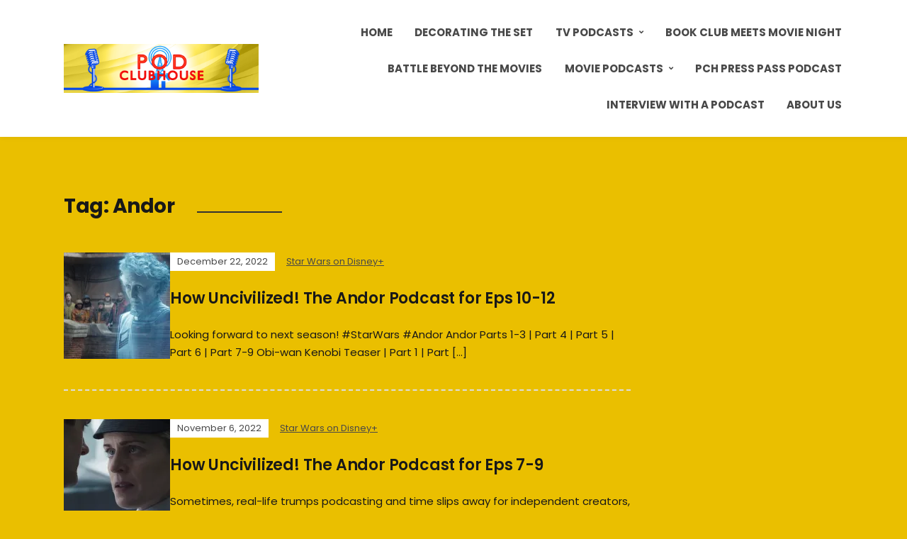

--- FILE ---
content_type: text/html; charset=UTF-8
request_url: https://podclubhouse.com/tag/andor/
body_size: 11336
content:
<!DOCTYPE html>
<html lang="en-US">
<head>
	<meta charset="UTF-8" />
	<meta http-equiv="X-UA-Compatible" content="IE=edge" />
	<meta name="viewport" content="width=device-width, initial-scale=1.0" />
<link rel="profile" href="//gmpg.org/xfn/11" />
	<meta name='robots' content='index, follow, max-image-preview:large, max-snippet:-1, max-video-preview:-1' />
	<style>img:is([sizes="auto" i], [sizes^="auto," i]) { contain-intrinsic-size: 3000px 1500px }</style>
	
	<!-- This site is optimized with the Yoast SEO Premium plugin v24.9 (Yoast SEO v26.8) - https://yoast.com/product/yoast-seo-premium-wordpress/ -->
	<title>Andor Archives - Pod Clubhouse</title>
	<link rel="canonical" href="https://podclubhouse.com/tag/andor/" />
	<meta property="og:locale" content="en_US" />
	<meta property="og:type" content="article" />
	<meta property="og:title" content="Andor Archives - Pod Clubhouse" />
	<meta property="og:url" content="https://podclubhouse.com/tag/andor/" />
	<meta property="og:site_name" content="Pod Clubhouse" />
	<meta name="twitter:card" content="summary_large_image" />
	<meta name="twitter:site" content="@podclubhouse" />
	<script type="application/ld+json" class="yoast-schema-graph">{"@context":"https://schema.org","@graph":[{"@type":"CollectionPage","@id":"https://podclubhouse.com/tag/andor/","url":"https://podclubhouse.com/tag/andor/","name":"Andor Archives - Pod Clubhouse","isPartOf":{"@id":"https://podclubhouse.com/#website"},"primaryImageOfPage":{"@id":"https://podclubhouse.com/tag/andor/#primaryimage"},"image":{"@id":"https://podclubhouse.com/tag/andor/#primaryimage"},"thumbnailUrl":"https://i0.wp.com/podclubhouse.com/wp-content/uploads/2022/12/PGM-FF-005828-scaled.jpg?fit=2560%2C1072&ssl=1","inLanguage":"en-US"},{"@type":"ImageObject","inLanguage":"en-US","@id":"https://podclubhouse.com/tag/andor/#primaryimage","url":"https://i0.wp.com/podclubhouse.com/wp-content/uploads/2022/12/PGM-FF-005828-scaled.jpg?fit=2560%2C1072&ssl=1","contentUrl":"https://i0.wp.com/podclubhouse.com/wp-content/uploads/2022/12/PGM-FF-005828-scaled.jpg?fit=2560%2C1072&ssl=1","width":2560,"height":1072,"caption":"Maarva (Fiona Shaw) in a scene from Lucasfilm's ANDOR, exclusively on Disney+. ©2022 Lucasfilm Ltd. &amp; TM. All Rights Reserved."},{"@type":"WebSite","@id":"https://podclubhouse.com/#website","url":"https://podclubhouse.com/","name":"Pod Clubhouse","description":"A New Kind of Podcast Network!","publisher":{"@id":"https://podclubhouse.com/#organization"},"potentialAction":[{"@type":"SearchAction","target":{"@type":"EntryPoint","urlTemplate":"https://podclubhouse.com/?s={search_term_string}"},"query-input":{"@type":"PropertyValueSpecification","valueRequired":true,"valueName":"search_term_string"}}],"inLanguage":"en-US"},{"@type":"Organization","@id":"https://podclubhouse.com/#organization","name":"Pod Clubhouse Podcast Network","url":"https://podclubhouse.com/","logo":{"@type":"ImageObject","inLanguage":"en-US","@id":"https://podclubhouse.com/#/schema/logo/image/","url":"https://i0.wp.com/podclubhouse.com/wp-content/uploads/2020/01/Pod_Clubhouse_Icon_03.png?fit=1400%2C1400&ssl=1","contentUrl":"https://i0.wp.com/podclubhouse.com/wp-content/uploads/2020/01/Pod_Clubhouse_Icon_03.png?fit=1400%2C1400&ssl=1","width":1400,"height":1400,"caption":"Pod Clubhouse Podcast Network"},"image":{"@id":"https://podclubhouse.com/#/schema/logo/image/"},"sameAs":["https://www.facebook.com/PodClubhouse","https://x.com/podclubhouse","http://instagram.com/podclubhouse"]}]}</script>
	<!-- / Yoast SEO Premium plugin. -->


<link rel='dns-prefetch' href='//stats.wp.com' />
<link rel='dns-prefetch' href='//jetpack.wordpress.com' />
<link rel='dns-prefetch' href='//s0.wp.com' />
<link rel='dns-prefetch' href='//public-api.wordpress.com' />
<link rel='dns-prefetch' href='//0.gravatar.com' />
<link rel='dns-prefetch' href='//1.gravatar.com' />
<link rel='dns-prefetch' href='//2.gravatar.com' />
<link rel='preconnect' href='//i0.wp.com' />
<link rel='preconnect' href='//c0.wp.com' />
<script type="text/javascript">
/* <![CDATA[ */
window._wpemojiSettings = {"baseUrl":"https:\/\/s.w.org\/images\/core\/emoji\/16.0.1\/72x72\/","ext":".png","svgUrl":"https:\/\/s.w.org\/images\/core\/emoji\/16.0.1\/svg\/","svgExt":".svg","source":{"concatemoji":"https:\/\/podclubhouse.com\/wp-includes\/js\/wp-emoji-release.min.js?ver=6.8.3"}};
/*! This file is auto-generated */
!function(s,n){var o,i,e;function c(e){try{var t={supportTests:e,timestamp:(new Date).valueOf()};sessionStorage.setItem(o,JSON.stringify(t))}catch(e){}}function p(e,t,n){e.clearRect(0,0,e.canvas.width,e.canvas.height),e.fillText(t,0,0);var t=new Uint32Array(e.getImageData(0,0,e.canvas.width,e.canvas.height).data),a=(e.clearRect(0,0,e.canvas.width,e.canvas.height),e.fillText(n,0,0),new Uint32Array(e.getImageData(0,0,e.canvas.width,e.canvas.height).data));return t.every(function(e,t){return e===a[t]})}function u(e,t){e.clearRect(0,0,e.canvas.width,e.canvas.height),e.fillText(t,0,0);for(var n=e.getImageData(16,16,1,1),a=0;a<n.data.length;a++)if(0!==n.data[a])return!1;return!0}function f(e,t,n,a){switch(t){case"flag":return n(e,"\ud83c\udff3\ufe0f\u200d\u26a7\ufe0f","\ud83c\udff3\ufe0f\u200b\u26a7\ufe0f")?!1:!n(e,"\ud83c\udde8\ud83c\uddf6","\ud83c\udde8\u200b\ud83c\uddf6")&&!n(e,"\ud83c\udff4\udb40\udc67\udb40\udc62\udb40\udc65\udb40\udc6e\udb40\udc67\udb40\udc7f","\ud83c\udff4\u200b\udb40\udc67\u200b\udb40\udc62\u200b\udb40\udc65\u200b\udb40\udc6e\u200b\udb40\udc67\u200b\udb40\udc7f");case"emoji":return!a(e,"\ud83e\udedf")}return!1}function g(e,t,n,a){var r="undefined"!=typeof WorkerGlobalScope&&self instanceof WorkerGlobalScope?new OffscreenCanvas(300,150):s.createElement("canvas"),o=r.getContext("2d",{willReadFrequently:!0}),i=(o.textBaseline="top",o.font="600 32px Arial",{});return e.forEach(function(e){i[e]=t(o,e,n,a)}),i}function t(e){var t=s.createElement("script");t.src=e,t.defer=!0,s.head.appendChild(t)}"undefined"!=typeof Promise&&(o="wpEmojiSettingsSupports",i=["flag","emoji"],n.supports={everything:!0,everythingExceptFlag:!0},e=new Promise(function(e){s.addEventListener("DOMContentLoaded",e,{once:!0})}),new Promise(function(t){var n=function(){try{var e=JSON.parse(sessionStorage.getItem(o));if("object"==typeof e&&"number"==typeof e.timestamp&&(new Date).valueOf()<e.timestamp+604800&&"object"==typeof e.supportTests)return e.supportTests}catch(e){}return null}();if(!n){if("undefined"!=typeof Worker&&"undefined"!=typeof OffscreenCanvas&&"undefined"!=typeof URL&&URL.createObjectURL&&"undefined"!=typeof Blob)try{var e="postMessage("+g.toString()+"("+[JSON.stringify(i),f.toString(),p.toString(),u.toString()].join(",")+"));",a=new Blob([e],{type:"text/javascript"}),r=new Worker(URL.createObjectURL(a),{name:"wpTestEmojiSupports"});return void(r.onmessage=function(e){c(n=e.data),r.terminate(),t(n)})}catch(e){}c(n=g(i,f,p,u))}t(n)}).then(function(e){for(var t in e)n.supports[t]=e[t],n.supports.everything=n.supports.everything&&n.supports[t],"flag"!==t&&(n.supports.everythingExceptFlag=n.supports.everythingExceptFlag&&n.supports[t]);n.supports.everythingExceptFlag=n.supports.everythingExceptFlag&&!n.supports.flag,n.DOMReady=!1,n.readyCallback=function(){n.DOMReady=!0}}).then(function(){return e}).then(function(){var e;n.supports.everything||(n.readyCallback(),(e=n.source||{}).concatemoji?t(e.concatemoji):e.wpemoji&&e.twemoji&&(t(e.twemoji),t(e.wpemoji)))}))}((window,document),window._wpemojiSettings);
/* ]]> */
</script>
<style id='wp-emoji-styles-inline-css' type='text/css'>

	img.wp-smiley, img.emoji {
		display: inline !important;
		border: none !important;
		box-shadow: none !important;
		height: 1em !important;
		width: 1em !important;
		margin: 0 0.07em !important;
		vertical-align: -0.1em !important;
		background: none !important;
		padding: 0 !important;
	}
</style>
<link rel='stylesheet' id='wp-block-library-css' href='https://c0.wp.com/c/6.8.3/wp-includes/css/dist/block-library/style.min.css' type='text/css' media='all' />
<style id='classic-theme-styles-inline-css' type='text/css'>
/*! This file is auto-generated */
.wp-block-button__link{color:#fff;background-color:#32373c;border-radius:9999px;box-shadow:none;text-decoration:none;padding:calc(.667em + 2px) calc(1.333em + 2px);font-size:1.125em}.wp-block-file__button{background:#32373c;color:#fff;text-decoration:none}
</style>
<style id='ce4wp-subscribe-style-inline-css' type='text/css'>
.wp-block-ce4wp-subscribe{max-width:840px;margin:0 auto}.wp-block-ce4wp-subscribe .title{margin-bottom:0}.wp-block-ce4wp-subscribe .subTitle{margin-top:0;font-size:0.8em}.wp-block-ce4wp-subscribe .disclaimer{margin-top:5px;font-size:0.8em}.wp-block-ce4wp-subscribe .disclaimer .disclaimer-label{margin-left:10px}.wp-block-ce4wp-subscribe .inputBlock{width:100%;margin-bottom:10px}.wp-block-ce4wp-subscribe .inputBlock input{width:100%}.wp-block-ce4wp-subscribe .inputBlock label{display:inline-block}.wp-block-ce4wp-subscribe .submit-button{margin-top:25px;display:block}.wp-block-ce4wp-subscribe .required-text{display:inline-block;margin:0;padding:0;margin-left:0.3em}.wp-block-ce4wp-subscribe .onSubmission{height:0;max-width:840px;margin:0 auto}.wp-block-ce4wp-subscribe .firstNameSummary .lastNameSummary{text-transform:capitalize}.wp-block-ce4wp-subscribe .ce4wp-inline-notification{display:flex;flex-direction:row;align-items:center;padding:13px 10px;width:100%;height:40px;border-style:solid;border-color:orange;border-width:1px;border-left-width:4px;border-radius:3px;background:rgba(255,133,15,0.1);flex:none;order:0;flex-grow:1;margin:0px 0px}.wp-block-ce4wp-subscribe .ce4wp-inline-warning-text{font-style:normal;font-weight:normal;font-size:16px;line-height:20px;display:flex;align-items:center;color:#571600;margin-left:9px}.wp-block-ce4wp-subscribe .ce4wp-inline-warning-icon{color:orange}.wp-block-ce4wp-subscribe .ce4wp-inline-warning-arrow{color:#571600;margin-left:auto}.wp-block-ce4wp-subscribe .ce4wp-banner-clickable{cursor:pointer}.ce4wp-link{cursor:pointer}

.no-flex{display:block}.sub-header{margin-bottom:1em}


</style>
<link rel='stylesheet' id='mediaelement-css' href='https://c0.wp.com/c/6.8.3/wp-includes/js/mediaelement/mediaelementplayer-legacy.min.css' type='text/css' media='all' />
<link rel='stylesheet' id='wp-mediaelement-css' href='https://c0.wp.com/c/6.8.3/wp-includes/js/mediaelement/wp-mediaelement.min.css' type='text/css' media='all' />
<style id='jetpack-sharing-buttons-style-inline-css' type='text/css'>
.jetpack-sharing-buttons__services-list{display:flex;flex-direction:row;flex-wrap:wrap;gap:0;list-style-type:none;margin:5px;padding:0}.jetpack-sharing-buttons__services-list.has-small-icon-size{font-size:12px}.jetpack-sharing-buttons__services-list.has-normal-icon-size{font-size:16px}.jetpack-sharing-buttons__services-list.has-large-icon-size{font-size:24px}.jetpack-sharing-buttons__services-list.has-huge-icon-size{font-size:36px}@media print{.jetpack-sharing-buttons__services-list{display:none!important}}.editor-styles-wrapper .wp-block-jetpack-sharing-buttons{gap:0;padding-inline-start:0}ul.jetpack-sharing-buttons__services-list.has-background{padding:1.25em 2.375em}
</style>
<style id='powerpress-player-block-style-inline-css' type='text/css'>


</style>
<style id='global-styles-inline-css' type='text/css'>
:root{--wp--preset--aspect-ratio--square: 1;--wp--preset--aspect-ratio--4-3: 4/3;--wp--preset--aspect-ratio--3-4: 3/4;--wp--preset--aspect-ratio--3-2: 3/2;--wp--preset--aspect-ratio--2-3: 2/3;--wp--preset--aspect-ratio--16-9: 16/9;--wp--preset--aspect-ratio--9-16: 9/16;--wp--preset--color--black: #000000;--wp--preset--color--cyan-bluish-gray: #abb8c3;--wp--preset--color--white: #ffffff;--wp--preset--color--pale-pink: #f78da7;--wp--preset--color--vivid-red: #cf2e2e;--wp--preset--color--luminous-vivid-orange: #ff6900;--wp--preset--color--luminous-vivid-amber: #fcb900;--wp--preset--color--light-green-cyan: #7bdcb5;--wp--preset--color--vivid-green-cyan: #00d084;--wp--preset--color--pale-cyan-blue: #8ed1fc;--wp--preset--color--vivid-cyan-blue: #0693e3;--wp--preset--color--vivid-purple: #9b51e0;--wp--preset--gradient--vivid-cyan-blue-to-vivid-purple: linear-gradient(135deg,rgba(6,147,227,1) 0%,rgb(155,81,224) 100%);--wp--preset--gradient--light-green-cyan-to-vivid-green-cyan: linear-gradient(135deg,rgb(122,220,180) 0%,rgb(0,208,130) 100%);--wp--preset--gradient--luminous-vivid-amber-to-luminous-vivid-orange: linear-gradient(135deg,rgba(252,185,0,1) 0%,rgba(255,105,0,1) 100%);--wp--preset--gradient--luminous-vivid-orange-to-vivid-red: linear-gradient(135deg,rgba(255,105,0,1) 0%,rgb(207,46,46) 100%);--wp--preset--gradient--very-light-gray-to-cyan-bluish-gray: linear-gradient(135deg,rgb(238,238,238) 0%,rgb(169,184,195) 100%);--wp--preset--gradient--cool-to-warm-spectrum: linear-gradient(135deg,rgb(74,234,220) 0%,rgb(151,120,209) 20%,rgb(207,42,186) 40%,rgb(238,44,130) 60%,rgb(251,105,98) 80%,rgb(254,248,76) 100%);--wp--preset--gradient--blush-light-purple: linear-gradient(135deg,rgb(255,206,236) 0%,rgb(152,150,240) 100%);--wp--preset--gradient--blush-bordeaux: linear-gradient(135deg,rgb(254,205,165) 0%,rgb(254,45,45) 50%,rgb(107,0,62) 100%);--wp--preset--gradient--luminous-dusk: linear-gradient(135deg,rgb(255,203,112) 0%,rgb(199,81,192) 50%,rgb(65,88,208) 100%);--wp--preset--gradient--pale-ocean: linear-gradient(135deg,rgb(255,245,203) 0%,rgb(182,227,212) 50%,rgb(51,167,181) 100%);--wp--preset--gradient--electric-grass: linear-gradient(135deg,rgb(202,248,128) 0%,rgb(113,206,126) 100%);--wp--preset--gradient--midnight: linear-gradient(135deg,rgb(2,3,129) 0%,rgb(40,116,252) 100%);--wp--preset--font-size--small: 13px;--wp--preset--font-size--medium: 20px;--wp--preset--font-size--large: 36px;--wp--preset--font-size--x-large: 42px;--wp--preset--spacing--20: 0.44rem;--wp--preset--spacing--30: 0.67rem;--wp--preset--spacing--40: 1rem;--wp--preset--spacing--50: 1.5rem;--wp--preset--spacing--60: 2.25rem;--wp--preset--spacing--70: 3.38rem;--wp--preset--spacing--80: 5.06rem;--wp--preset--shadow--natural: 6px 6px 9px rgba(0, 0, 0, 0.2);--wp--preset--shadow--deep: 12px 12px 50px rgba(0, 0, 0, 0.4);--wp--preset--shadow--sharp: 6px 6px 0px rgba(0, 0, 0, 0.2);--wp--preset--shadow--outlined: 6px 6px 0px -3px rgba(255, 255, 255, 1), 6px 6px rgba(0, 0, 0, 1);--wp--preset--shadow--crisp: 6px 6px 0px rgba(0, 0, 0, 1);}:where(.is-layout-flex){gap: 0.5em;}:where(.is-layout-grid){gap: 0.5em;}body .is-layout-flex{display: flex;}.is-layout-flex{flex-wrap: wrap;align-items: center;}.is-layout-flex > :is(*, div){margin: 0;}body .is-layout-grid{display: grid;}.is-layout-grid > :is(*, div){margin: 0;}:where(.wp-block-columns.is-layout-flex){gap: 2em;}:where(.wp-block-columns.is-layout-grid){gap: 2em;}:where(.wp-block-post-template.is-layout-flex){gap: 1.25em;}:where(.wp-block-post-template.is-layout-grid){gap: 1.25em;}.has-black-color{color: var(--wp--preset--color--black) !important;}.has-cyan-bluish-gray-color{color: var(--wp--preset--color--cyan-bluish-gray) !important;}.has-white-color{color: var(--wp--preset--color--white) !important;}.has-pale-pink-color{color: var(--wp--preset--color--pale-pink) !important;}.has-vivid-red-color{color: var(--wp--preset--color--vivid-red) !important;}.has-luminous-vivid-orange-color{color: var(--wp--preset--color--luminous-vivid-orange) !important;}.has-luminous-vivid-amber-color{color: var(--wp--preset--color--luminous-vivid-amber) !important;}.has-light-green-cyan-color{color: var(--wp--preset--color--light-green-cyan) !important;}.has-vivid-green-cyan-color{color: var(--wp--preset--color--vivid-green-cyan) !important;}.has-pale-cyan-blue-color{color: var(--wp--preset--color--pale-cyan-blue) !important;}.has-vivid-cyan-blue-color{color: var(--wp--preset--color--vivid-cyan-blue) !important;}.has-vivid-purple-color{color: var(--wp--preset--color--vivid-purple) !important;}.has-black-background-color{background-color: var(--wp--preset--color--black) !important;}.has-cyan-bluish-gray-background-color{background-color: var(--wp--preset--color--cyan-bluish-gray) !important;}.has-white-background-color{background-color: var(--wp--preset--color--white) !important;}.has-pale-pink-background-color{background-color: var(--wp--preset--color--pale-pink) !important;}.has-vivid-red-background-color{background-color: var(--wp--preset--color--vivid-red) !important;}.has-luminous-vivid-orange-background-color{background-color: var(--wp--preset--color--luminous-vivid-orange) !important;}.has-luminous-vivid-amber-background-color{background-color: var(--wp--preset--color--luminous-vivid-amber) !important;}.has-light-green-cyan-background-color{background-color: var(--wp--preset--color--light-green-cyan) !important;}.has-vivid-green-cyan-background-color{background-color: var(--wp--preset--color--vivid-green-cyan) !important;}.has-pale-cyan-blue-background-color{background-color: var(--wp--preset--color--pale-cyan-blue) !important;}.has-vivid-cyan-blue-background-color{background-color: var(--wp--preset--color--vivid-cyan-blue) !important;}.has-vivid-purple-background-color{background-color: var(--wp--preset--color--vivid-purple) !important;}.has-black-border-color{border-color: var(--wp--preset--color--black) !important;}.has-cyan-bluish-gray-border-color{border-color: var(--wp--preset--color--cyan-bluish-gray) !important;}.has-white-border-color{border-color: var(--wp--preset--color--white) !important;}.has-pale-pink-border-color{border-color: var(--wp--preset--color--pale-pink) !important;}.has-vivid-red-border-color{border-color: var(--wp--preset--color--vivid-red) !important;}.has-luminous-vivid-orange-border-color{border-color: var(--wp--preset--color--luminous-vivid-orange) !important;}.has-luminous-vivid-amber-border-color{border-color: var(--wp--preset--color--luminous-vivid-amber) !important;}.has-light-green-cyan-border-color{border-color: var(--wp--preset--color--light-green-cyan) !important;}.has-vivid-green-cyan-border-color{border-color: var(--wp--preset--color--vivid-green-cyan) !important;}.has-pale-cyan-blue-border-color{border-color: var(--wp--preset--color--pale-cyan-blue) !important;}.has-vivid-cyan-blue-border-color{border-color: var(--wp--preset--color--vivid-cyan-blue) !important;}.has-vivid-purple-border-color{border-color: var(--wp--preset--color--vivid-purple) !important;}.has-vivid-cyan-blue-to-vivid-purple-gradient-background{background: var(--wp--preset--gradient--vivid-cyan-blue-to-vivid-purple) !important;}.has-light-green-cyan-to-vivid-green-cyan-gradient-background{background: var(--wp--preset--gradient--light-green-cyan-to-vivid-green-cyan) !important;}.has-luminous-vivid-amber-to-luminous-vivid-orange-gradient-background{background: var(--wp--preset--gradient--luminous-vivid-amber-to-luminous-vivid-orange) !important;}.has-luminous-vivid-orange-to-vivid-red-gradient-background{background: var(--wp--preset--gradient--luminous-vivid-orange-to-vivid-red) !important;}.has-very-light-gray-to-cyan-bluish-gray-gradient-background{background: var(--wp--preset--gradient--very-light-gray-to-cyan-bluish-gray) !important;}.has-cool-to-warm-spectrum-gradient-background{background: var(--wp--preset--gradient--cool-to-warm-spectrum) !important;}.has-blush-light-purple-gradient-background{background: var(--wp--preset--gradient--blush-light-purple) !important;}.has-blush-bordeaux-gradient-background{background: var(--wp--preset--gradient--blush-bordeaux) !important;}.has-luminous-dusk-gradient-background{background: var(--wp--preset--gradient--luminous-dusk) !important;}.has-pale-ocean-gradient-background{background: var(--wp--preset--gradient--pale-ocean) !important;}.has-electric-grass-gradient-background{background: var(--wp--preset--gradient--electric-grass) !important;}.has-midnight-gradient-background{background: var(--wp--preset--gradient--midnight) !important;}.has-small-font-size{font-size: var(--wp--preset--font-size--small) !important;}.has-medium-font-size{font-size: var(--wp--preset--font-size--medium) !important;}.has-large-font-size{font-size: var(--wp--preset--font-size--large) !important;}.has-x-large-font-size{font-size: var(--wp--preset--font-size--x-large) !important;}
:where(.wp-block-post-template.is-layout-flex){gap: 1.25em;}:where(.wp-block-post-template.is-layout-grid){gap: 1.25em;}
:where(.wp-block-columns.is-layout-flex){gap: 2em;}:where(.wp-block-columns.is-layout-grid){gap: 2em;}
:root :where(.wp-block-pullquote){font-size: 1.5em;line-height: 1.6;}
</style>
<link rel='stylesheet' id='wp-components-css' href='https://c0.wp.com/c/6.8.3/wp-includes/css/dist/components/style.min.css' type='text/css' media='all' />
<link rel='stylesheet' id='godaddy-styles-css' href='https://podclubhouse.com/wp-content/mu-plugins/vendor/wpex/godaddy-launch/includes/Dependencies/GoDaddy/Styles/build/latest.css?ver=2.0.2' type='text/css' media='all' />
<link rel='stylesheet' id='podcast-style-css' href='https://podclubhouse.com/wp-content/themes/podcast/style.css?ver=1.2.7' type='text/css' media='all' />
<link rel='stylesheet' id='ilovewp-icomoon-css' href='https://podclubhouse.com/wp-content/themes/podcast/css/icomoon.css?ver=1.2.7' type='text/css' media='all' />
<script type="text/javascript" src="https://c0.wp.com/c/6.8.3/wp-includes/js/jquery/jquery.min.js" id="jquery-core-js"></script>
<script type="text/javascript" src="https://c0.wp.com/c/6.8.3/wp-includes/js/jquery/jquery-migrate.min.js" id="jquery-migrate-js"></script>
<script type="text/javascript" src="https://podclubhouse.com/wp-content/themes/podcast/js/superfish.min.js?ver=1" id="jquery-superfish-js"></script>
<link rel="https://api.w.org/" href="https://podclubhouse.com/wp-json/" /><link rel="alternate" title="JSON" type="application/json" href="https://podclubhouse.com/wp-json/wp/v2/tags/644" /><link rel="EditURI" type="application/rsd+xml" title="RSD" href="https://podclubhouse.com/xmlrpc.php?rsd" />
            <script type="text/javascript"><!--
                                function powerpress_pinw(pinw_url){window.open(pinw_url, 'PowerPressPlayer','toolbar=0,status=0,resizable=1,width=460,height=320');	return false;}
                //-->

                // tabnab protection
                window.addEventListener('load', function () {
                    // make all links have rel="noopener noreferrer"
                    document.querySelectorAll('a[target="_blank"]').forEach(link => {
                        link.setAttribute('rel', 'noopener noreferrer');
                    });
                });
            </script>
            	<style>img#wpstats{display:none}</style>
		<style type="text/css" id="custom-background-css">
body.custom-background { background-color: #eabf00; }
</style>
	<link rel="icon" href="https://i0.wp.com/podclubhouse.com/wp-content/uploads/2020/01/cropped-Pod_Clubhouse_Icon_03.png?fit=32%2C32&#038;ssl=1" sizes="32x32" />
<link rel="icon" href="https://i0.wp.com/podclubhouse.com/wp-content/uploads/2020/01/cropped-Pod_Clubhouse_Icon_03.png?fit=192%2C192&#038;ssl=1" sizes="192x192" />
<link rel="apple-touch-icon" href="https://i0.wp.com/podclubhouse.com/wp-content/uploads/2020/01/cropped-Pod_Clubhouse_Icon_03.png?fit=180%2C180&#038;ssl=1" />
<meta name="msapplication-TileImage" content="https://i0.wp.com/podclubhouse.com/wp-content/uploads/2020/01/cropped-Pod_Clubhouse_Icon_03.png?fit=270%2C270&#038;ssl=1" />

</head>

<body class="archive tag tag-andor tag-644 custom-background wp-custom-logo wp-embed-responsive wp-theme-podcast page-sidebar-right theme-color-blue">


<div id="container">

	<a class="skip-link screen-reader-text" href="#site-main">Skip to content</a>

	<div class="site-wrapper-all site-wrapper-boxed">

		<header id="site-masthead" class="site-section site-section-masthead">
			<div class="site-section-wrapper site-section-wrapper-masthead">
				<div id="site-logo"><a href="https://podclubhouse.com/" class="custom-logo-link" rel="home"><img width="4320" height="1080" src="https://i0.wp.com/podclubhouse.com/wp-content/uploads/2020/01/cropped-Pod_Clubhouse_Banner_03.png?fit=4320%2C1080&amp;ssl=1" class="custom-logo" alt="Logo for Pod Clubhouse" decoding="async" fetchpriority="high" srcset="https://i0.wp.com/podclubhouse.com/wp-content/uploads/2020/01/cropped-Pod_Clubhouse_Banner_03.png?w=4320&amp;ssl=1 4320w, https://i0.wp.com/podclubhouse.com/wp-content/uploads/2020/01/cropped-Pod_Clubhouse_Banner_03.png?resize=300%2C75&amp;ssl=1 300w, https://i0.wp.com/podclubhouse.com/wp-content/uploads/2020/01/cropped-Pod_Clubhouse_Banner_03.png?resize=1024%2C256&amp;ssl=1 1024w, https://i0.wp.com/podclubhouse.com/wp-content/uploads/2020/01/cropped-Pod_Clubhouse_Banner_03.png?resize=768%2C192&amp;ssl=1 768w, https://i0.wp.com/podclubhouse.com/wp-content/uploads/2020/01/cropped-Pod_Clubhouse_Banner_03.png?resize=1536%2C384&amp;ssl=1 1536w, https://i0.wp.com/podclubhouse.com/wp-content/uploads/2020/01/cropped-Pod_Clubhouse_Banner_03.png?resize=2048%2C512&amp;ssl=1 2048w, https://i0.wp.com/podclubhouse.com/wp-content/uploads/2020/01/cropped-Pod_Clubhouse_Banner_03.png?w=2250&amp;ssl=1 2250w" sizes="(max-width: 4320px) 100vw, 4320px" /></a></div><!-- #site-logo -->
				<div id="site-section-primary-menu">

					<span id="site-mobile-menu-toggle">
	<button class="site-toggle-anchor">
		<span class="site-toggle-icon site-toggle-icon-open is-visible icon-icomoon ilovewp-icon-bars"></span>
		<span class="site-toggle-label site-toggle-label-open is-visible">Menu</span>
		<span class="site-toggle-icon site-toggle-icon-close icon-icomoon ilovewp-icon-bars"></span>
		<span class="site-toggle-label site-toggle-label-close">Menu</span>
	</button><!-- .site-toggle-anchor -->
</span><!-- #site-mobile-menu-toggle --><div id="site-mobile-menu">
	<div class="menu-wrapper">

				<nav class="mobile-menu" aria-label="Mobile Menu">
			<ul id="menu-menu-1" class="menu"><li id="menu-item-32" class="menu-item menu-item-type-custom menu-item-object-custom menu-item-home menu-item-32"><a href="https://podclubhouse.com/">Home</a></li>
<li id="menu-item-1043" class="menu-item menu-item-type-taxonomy menu-item-object-category menu-item-1043"><a href="https://podclubhouse.com/category/decorating-the-set/">Decorating the Set</a></li>
<li id="menu-item-35" class="menu-item menu-item-type-taxonomy menu-item-object-category menu-item-has-children menu-item-35"><a href="https://podclubhouse.com/category/tv-pods/">TV Podcasts</a><button class="sub-menu-toggle toggle-anchor"><span class="screen-reader-text">Show sub menu</span><i class="icon-icomoon ilovewp-icon-chevron-down"></i></span></button>
<ul class="sub-menu">
	<li id="menu-item-735" class="menu-item menu-item-type-taxonomy menu-item-object-category menu-item-735"><a href="https://podclubhouse.com/category/love-it-or-leave-it/">Love It or Leave It?</a></li>
	<li id="menu-item-120" class="menu-item menu-item-type-taxonomy menu-item-object-category menu-item-120"><a href="https://podclubhouse.com/category/tv-pods/avenue-5/">Avenue 5</a></li>
	<li id="menu-item-4580" class="menu-item menu-item-type-taxonomy menu-item-object-category menu-item-4580"><a href="https://podclubhouse.com/category/tv-pods/beacon-23/">Beacon 23</a></li>
	<li id="menu-item-585" class="menu-item menu-item-type-taxonomy menu-item-object-category menu-item-585"><a href="https://podclubhouse.com/category/tv-pods/blackaf/">#blackAF</a></li>
	<li id="menu-item-726" class="menu-item menu-item-type-taxonomy menu-item-object-category menu-item-726"><a href="https://podclubhouse.com/category/tv-pods/def-jacob-pods/">Defending Jacob</a></li>
	<li id="menu-item-3115" class="menu-item menu-item-type-taxonomy menu-item-object-category menu-item-3115"><a href="https://podclubhouse.com/category/tv-pods/heels/">Heels</a></li>
	<li id="menu-item-727" class="menu-item menu-item-type-taxonomy menu-item-object-category menu-item-727"><a href="https://podclubhouse.com/category/tv-pods/hollywood/">Hollywood</a></li>
	<li id="menu-item-788" class="menu-item menu-item-type-taxonomy menu-item-object-category menu-item-788"><a href="https://podclubhouse.com/category/tv-pods/iktmit-pods/">I Know This Much Is True</a></li>
	<li id="menu-item-2918" class="menu-item menu-item-type-taxonomy menu-item-object-category menu-item-2918"><a href="https://podclubhouse.com/category/tv-pods/kevin-can-f-himself/">Kevin Can F**K Himself</a></li>
	<li id="menu-item-472" class="menu-item menu-item-type-taxonomy menu-item-object-category menu-item-472"><a href="https://podclubhouse.com/category/tv-pods/little-fires-everywhere/">Little Fires Everywhere</a></li>
	<li id="menu-item-473" class="menu-item menu-item-type-taxonomy menu-item-object-category menu-item-473"><a href="https://podclubhouse.com/category/tv-pods/live-and-watch-along-pods/">Live Episodes and Watch Along Shows</a></li>
	<li id="menu-item-1466" class="menu-item menu-item-type-taxonomy menu-item-object-category menu-item-1466"><a href="https://podclubhouse.com/category/tv-pods/lovecraft-country/">Lovecraft Country</a></li>
	<li id="menu-item-510" class="menu-item menu-item-type-taxonomy menu-item-object-category menu-item-510"><a href="https://podclubhouse.com/category/tv-pods/mtc/">Making the Cut</a></li>
	<li id="menu-item-632" class="menu-item menu-item-type-taxonomy menu-item-object-category menu-item-632"><a href="https://podclubhouse.com/category/tv-pods/nhie-pod/">Never Have I Ever</a></li>
	<li id="menu-item-1686" class="menu-item menu-item-type-taxonomy menu-item-object-category menu-item-1686"><a href="https://podclubhouse.com/category/tv-pods/next-pods/">neXt</a></li>
	<li id="menu-item-1052" class="menu-item menu-item-type-taxonomy menu-item-object-category menu-item-1052"><a href="https://podclubhouse.com/category/tv-pods/nos4a2/">NOS4A2</a></li>
	<li id="menu-item-2229" class="menu-item menu-item-type-taxonomy menu-item-object-category menu-item-2229"><a href="https://podclubhouse.com/category/tv-pods/prodigal-son/">Prodigal Son</a></li>
	<li id="menu-item-1107" class="menu-item menu-item-type-taxonomy menu-item-object-category menu-item-1107"><a href="https://podclubhouse.com/category/tv-pods/rupauls-drag-race/">RuPaul&#8217;s Drag Race</a></li>
	<li id="menu-item-38" class="menu-item menu-item-type-taxonomy menu-item-object-category menu-item-38"><a href="https://podclubhouse.com/category/tv-pods/schitts-creek/">Schitt&#8217;s Creek</a></li>
	<li id="menu-item-4626" class="menu-item menu-item-type-taxonomy menu-item-object-category menu-item-4626"><a href="https://podclubhouse.com/category/tv-pods/shogun/">Shogun</a></li>
	<li id="menu-item-829" class="menu-item menu-item-type-taxonomy menu-item-object-category menu-item-829"><a href="https://podclubhouse.com/category/tv-pods/snowpiercer/">Snowpiercer</a></li>
	<li id="menu-item-177" class="menu-item menu-item-type-taxonomy menu-item-object-category menu-item-177"><a href="https://podclubhouse.com/category/tv-pods/survivor-pods/">Survivor</a></li>
	<li id="menu-item-1394" class="menu-item menu-item-type-taxonomy menu-item-object-category menu-item-1394"><a href="https://podclubhouse.com/category/tv-pods/the-alienist-pods/">The Alienist</a></li>
	<li id="menu-item-3534" class="menu-item menu-item-type-taxonomy menu-item-object-category menu-item-3534"><a href="https://podclubhouse.com/category/tv-pods/gilded-age/">The Gilded Age</a></li>
	<li id="menu-item-2641" class="menu-item menu-item-type-taxonomy menu-item-object-category menu-item-2641"><a href="https://podclubhouse.com/category/tv-pods/handmaids-tale/">The Handmaid&#8217;s Tale</a></li>
	<li id="menu-item-39" class="menu-item menu-item-type-taxonomy menu-item-object-category menu-item-39"><a href="https://podclubhouse.com/category/tv-pods/maisel/">The Marvelous Mrs. Maisel</a></li>
	<li id="menu-item-2429" class="menu-item menu-item-type-taxonomy menu-item-object-category menu-item-2429"><a href="https://podclubhouse.com/category/tv-pods/the-real-world/">The Real World</a></li>
	<li id="menu-item-2015" class="menu-item menu-item-type-taxonomy menu-item-object-category menu-item-2015"><a href="https://podclubhouse.com/category/tv-pods/the-stand/">The Stand</a></li>
	<li id="menu-item-1615" class="menu-item menu-item-type-taxonomy menu-item-object-category menu-item-1615"><a href="https://podclubhouse.com/category/tv-pods/the-third-day/">The Third Day</a></li>
	<li id="menu-item-737" class="menu-item menu-item-type-taxonomy menu-item-object-category menu-item-737"><a href="https://podclubhouse.com/category/tv-pods/the-outsider-pods/">The Outsider</a></li>
	<li id="menu-item-1843" class="menu-item menu-item-type-taxonomy menu-item-object-category menu-item-1843"><a href="https://podclubhouse.com/category/tv-pods/the-undoing-pods/">The Undoing</a></li>
	<li id="menu-item-738" class="menu-item menu-item-type-taxonomy menu-item-object-category menu-item-738"><a href="https://podclubhouse.com/category/tv-pods/this-is-us/">This Is Us</a></li>
	<li id="menu-item-3770" class="menu-item menu-item-type-taxonomy menu-item-object-category menu-item-3770"><a href="https://podclubhouse.com/category/tv-pods/true-crime-tv/">True Crime TV</a></li>
	<li id="menu-item-739" class="menu-item menu-item-type-taxonomy menu-item-object-category menu-item-739"><a href="https://podclubhouse.com/category/tv-pods/westworld-pods/">Westworld</a></li>
	<li id="menu-item-1053" class="menu-item menu-item-type-taxonomy menu-item-object-category menu-item-1053"><a href="https://podclubhouse.com/category/tv-pods/yellowstone/">Yellowstone, 1883 and 1923</a></li>
	<li id="menu-item-2575" class="menu-item menu-item-type-taxonomy menu-item-object-category menu-item-2575"><a href="https://podclubhouse.com/category/tv-pods/younger/">Younger</a></li>
	<li id="menu-item-1976" class="menu-item menu-item-type-taxonomy menu-item-object-category menu-item-1976"><a href="https://podclubhouse.com/category/tv-pods/your-honor/">Your Honor</a></li>
</ul>
</li>
<li id="menu-item-5283" class="menu-item menu-item-type-taxonomy menu-item-object-category menu-item-5283"><a href="https://podclubhouse.com/category/book-club-pod/">Book Club Meets Movie Night</a></li>
<li id="menu-item-4579" class="menu-item menu-item-type-taxonomy menu-item-object-category menu-item-4579"><a href="https://podclubhouse.com/category/bbtm/">Battle Beyond the Movies</a></li>
<li id="menu-item-2127" class="menu-item menu-item-type-taxonomy menu-item-object-category menu-item-has-children menu-item-2127"><a href="https://podclubhouse.com/category/movie-pods/">Movie Podcasts</a><button class="sub-menu-toggle toggle-anchor"><span class="screen-reader-text">Show sub menu</span><i class="icon-icomoon ilovewp-icon-chevron-down"></i></span></button>
<ul class="sub-menu">
	<li id="menu-item-2128" class="menu-item menu-item-type-taxonomy menu-item-object-category menu-item-2128"><a href="https://podclubhouse.com/category/movie-pods/christmas-pod/">The 52 Weeks of Christmas Podcast</a></li>
	<li id="menu-item-3769" class="menu-item menu-item-type-taxonomy menu-item-object-category menu-item-3769"><a href="https://podclubhouse.com/category/movie-pods/comedy-pod/">The 52 Weeks of Comedy Podcast</a></li>
</ul>
</li>
<li id="menu-item-2933" class="menu-item menu-item-type-taxonomy menu-item-object-category menu-item-2933"><a href="https://podclubhouse.com/category/press-pass/">PCH Press Pass Podcast</a></li>
<li id="menu-item-734" class="menu-item menu-item-type-taxonomy menu-item-object-category menu-item-734"><a href="https://podclubhouse.com/category/iwap/">Interview With A Podcast</a></li>
<li id="menu-item-740" class="menu-item menu-item-type-post_type menu-item-object-page menu-item-740"><a href="https://podclubhouse.com/about-us/">About Us</a></li>
</ul>		</nav><!-- .mobile-menu -->
	</div><!-- .menu-wrapper -->
</div><!-- #site-mobile-menu -->
					<nav id="site-primary-nav"><ul id="site-primary-menu" class="large-nav sf-menu"><li class="menu-item menu-item-type-custom menu-item-object-custom menu-item-home menu-item-32"><a href="https://podclubhouse.com/">Home</a></li>
<li class="menu-item menu-item-type-taxonomy menu-item-object-category menu-item-1043"><a href="https://podclubhouse.com/category/decorating-the-set/">Decorating the Set</a></li>
<li class="menu-item menu-item-type-taxonomy menu-item-object-category menu-item-has-children menu-item-35"><a href="https://podclubhouse.com/category/tv-pods/">TV Podcasts</a>
<ul class="sub-menu">
	<li class="menu-item menu-item-type-taxonomy menu-item-object-category menu-item-735"><a href="https://podclubhouse.com/category/love-it-or-leave-it/">Love It or Leave It?</a></li>
	<li class="menu-item menu-item-type-taxonomy menu-item-object-category menu-item-120"><a href="https://podclubhouse.com/category/tv-pods/avenue-5/">Avenue 5</a></li>
	<li class="menu-item menu-item-type-taxonomy menu-item-object-category menu-item-4580"><a href="https://podclubhouse.com/category/tv-pods/beacon-23/">Beacon 23</a></li>
	<li class="menu-item menu-item-type-taxonomy menu-item-object-category menu-item-585"><a href="https://podclubhouse.com/category/tv-pods/blackaf/">#blackAF</a></li>
	<li class="menu-item menu-item-type-taxonomy menu-item-object-category menu-item-726"><a href="https://podclubhouse.com/category/tv-pods/def-jacob-pods/">Defending Jacob</a></li>
	<li class="menu-item menu-item-type-taxonomy menu-item-object-category menu-item-3115"><a href="https://podclubhouse.com/category/tv-pods/heels/">Heels</a></li>
	<li class="menu-item menu-item-type-taxonomy menu-item-object-category menu-item-727"><a href="https://podclubhouse.com/category/tv-pods/hollywood/">Hollywood</a></li>
	<li class="menu-item menu-item-type-taxonomy menu-item-object-category menu-item-788"><a href="https://podclubhouse.com/category/tv-pods/iktmit-pods/">I Know This Much Is True</a></li>
	<li class="menu-item menu-item-type-taxonomy menu-item-object-category menu-item-2918"><a href="https://podclubhouse.com/category/tv-pods/kevin-can-f-himself/">Kevin Can F**K Himself</a></li>
	<li class="menu-item menu-item-type-taxonomy menu-item-object-category menu-item-472"><a href="https://podclubhouse.com/category/tv-pods/little-fires-everywhere/">Little Fires Everywhere</a></li>
	<li class="menu-item menu-item-type-taxonomy menu-item-object-category menu-item-473"><a href="https://podclubhouse.com/category/tv-pods/live-and-watch-along-pods/">Live Episodes and Watch Along Shows</a></li>
	<li class="menu-item menu-item-type-taxonomy menu-item-object-category menu-item-1466"><a href="https://podclubhouse.com/category/tv-pods/lovecraft-country/">Lovecraft Country</a></li>
	<li class="menu-item menu-item-type-taxonomy menu-item-object-category menu-item-510"><a href="https://podclubhouse.com/category/tv-pods/mtc/">Making the Cut</a></li>
	<li class="menu-item menu-item-type-taxonomy menu-item-object-category menu-item-632"><a href="https://podclubhouse.com/category/tv-pods/nhie-pod/">Never Have I Ever</a></li>
	<li class="menu-item menu-item-type-taxonomy menu-item-object-category menu-item-1686"><a href="https://podclubhouse.com/category/tv-pods/next-pods/">neXt</a></li>
	<li class="menu-item menu-item-type-taxonomy menu-item-object-category menu-item-1052"><a href="https://podclubhouse.com/category/tv-pods/nos4a2/">NOS4A2</a></li>
	<li class="menu-item menu-item-type-taxonomy menu-item-object-category menu-item-2229"><a href="https://podclubhouse.com/category/tv-pods/prodigal-son/">Prodigal Son</a></li>
	<li class="menu-item menu-item-type-taxonomy menu-item-object-category menu-item-1107"><a href="https://podclubhouse.com/category/tv-pods/rupauls-drag-race/">RuPaul&#8217;s Drag Race</a></li>
	<li class="menu-item menu-item-type-taxonomy menu-item-object-category menu-item-38"><a href="https://podclubhouse.com/category/tv-pods/schitts-creek/">Schitt&#8217;s Creek</a></li>
	<li class="menu-item menu-item-type-taxonomy menu-item-object-category menu-item-4626"><a href="https://podclubhouse.com/category/tv-pods/shogun/">Shogun</a></li>
	<li class="menu-item menu-item-type-taxonomy menu-item-object-category menu-item-829"><a href="https://podclubhouse.com/category/tv-pods/snowpiercer/">Snowpiercer</a></li>
	<li class="menu-item menu-item-type-taxonomy menu-item-object-category menu-item-177"><a href="https://podclubhouse.com/category/tv-pods/survivor-pods/">Survivor</a></li>
	<li class="menu-item menu-item-type-taxonomy menu-item-object-category menu-item-1394"><a href="https://podclubhouse.com/category/tv-pods/the-alienist-pods/">The Alienist</a></li>
	<li class="menu-item menu-item-type-taxonomy menu-item-object-category menu-item-3534"><a href="https://podclubhouse.com/category/tv-pods/gilded-age/">The Gilded Age</a></li>
	<li class="menu-item menu-item-type-taxonomy menu-item-object-category menu-item-2641"><a href="https://podclubhouse.com/category/tv-pods/handmaids-tale/">The Handmaid&#8217;s Tale</a></li>
	<li class="menu-item menu-item-type-taxonomy menu-item-object-category menu-item-39"><a href="https://podclubhouse.com/category/tv-pods/maisel/">The Marvelous Mrs. Maisel</a></li>
	<li class="menu-item menu-item-type-taxonomy menu-item-object-category menu-item-2429"><a href="https://podclubhouse.com/category/tv-pods/the-real-world/">The Real World</a></li>
	<li class="menu-item menu-item-type-taxonomy menu-item-object-category menu-item-2015"><a href="https://podclubhouse.com/category/tv-pods/the-stand/">The Stand</a></li>
	<li class="menu-item menu-item-type-taxonomy menu-item-object-category menu-item-1615"><a href="https://podclubhouse.com/category/tv-pods/the-third-day/">The Third Day</a></li>
	<li class="menu-item menu-item-type-taxonomy menu-item-object-category menu-item-737"><a href="https://podclubhouse.com/category/tv-pods/the-outsider-pods/">The Outsider</a></li>
	<li class="menu-item menu-item-type-taxonomy menu-item-object-category menu-item-1843"><a href="https://podclubhouse.com/category/tv-pods/the-undoing-pods/">The Undoing</a></li>
	<li class="menu-item menu-item-type-taxonomy menu-item-object-category menu-item-738"><a href="https://podclubhouse.com/category/tv-pods/this-is-us/">This Is Us</a></li>
	<li class="menu-item menu-item-type-taxonomy menu-item-object-category menu-item-3770"><a href="https://podclubhouse.com/category/tv-pods/true-crime-tv/">True Crime TV</a></li>
	<li class="menu-item menu-item-type-taxonomy menu-item-object-category menu-item-739"><a href="https://podclubhouse.com/category/tv-pods/westworld-pods/">Westworld</a></li>
	<li class="menu-item menu-item-type-taxonomy menu-item-object-category menu-item-1053"><a href="https://podclubhouse.com/category/tv-pods/yellowstone/">Yellowstone, 1883 and 1923</a></li>
	<li class="menu-item menu-item-type-taxonomy menu-item-object-category menu-item-2575"><a href="https://podclubhouse.com/category/tv-pods/younger/">Younger</a></li>
	<li class="menu-item menu-item-type-taxonomy menu-item-object-category menu-item-1976"><a href="https://podclubhouse.com/category/tv-pods/your-honor/">Your Honor</a></li>
</ul>
</li>
<li class="menu-item menu-item-type-taxonomy menu-item-object-category menu-item-5283"><a href="https://podclubhouse.com/category/book-club-pod/">Book Club Meets Movie Night</a></li>
<li class="menu-item menu-item-type-taxonomy menu-item-object-category menu-item-4579"><a href="https://podclubhouse.com/category/bbtm/">Battle Beyond the Movies</a></li>
<li class="menu-item menu-item-type-taxonomy menu-item-object-category menu-item-has-children menu-item-2127"><a href="https://podclubhouse.com/category/movie-pods/">Movie Podcasts</a>
<ul class="sub-menu">
	<li class="menu-item menu-item-type-taxonomy menu-item-object-category menu-item-2128"><a href="https://podclubhouse.com/category/movie-pods/christmas-pod/">The 52 Weeks of Christmas Podcast</a></li>
	<li class="menu-item menu-item-type-taxonomy menu-item-object-category menu-item-3769"><a href="https://podclubhouse.com/category/movie-pods/comedy-pod/">The 52 Weeks of Comedy Podcast</a></li>
</ul>
</li>
<li class="menu-item menu-item-type-taxonomy menu-item-object-category menu-item-2933"><a href="https://podclubhouse.com/category/press-pass/">PCH Press Pass Podcast</a></li>
<li class="menu-item menu-item-type-taxonomy menu-item-object-category menu-item-734"><a href="https://podclubhouse.com/category/iwap/">Interview With A Podcast</a></li>
<li class="menu-item menu-item-type-post_type menu-item-object-page menu-item-740"><a href="https://podclubhouse.com/about-us/">About Us</a></li>
</ul>				</nav><!-- #site-primary-nav -->
								</div><!-- #site-section-primary-menu -->
			</div><!-- .site-section-wrapper .site-section-wrapper-masthead -->
		</header><!-- #site-masthead .site-section-masthead -->
<main id="site-main">

	<div class="site-page-content">
		<div class="site-section-wrapper site-section-wrapper-main">

			<div class="site-column site-column-content"><div class="site-column-wrapper"><h1 class="page-title archives-title"><span class="page-title-span">Tag: <span>Andor</span></span></h1><ul class="site-archive-posts">

	<li class="site-archive-post has-post-thumbnail post-4239 post type-post status-publish format-standard hentry category-star-wars-on-disneyplus tag-andor tag-disney tag-star-wars">

		<div class="site-column-widget-wrapper">
						<div class="entry-thumbnail">
				<a href="https://podclubhouse.com/2022/12/how-uncivilized-the-andor-podcast-for-eps-10-12/" rel="bookmark"><img width="150" height="150" src="https://i0.wp.com/podclubhouse.com/wp-content/uploads/2022/12/PGM-FF-005828-scaled.jpg?resize=150%2C150&amp;ssl=1" class="attachment-post-thumbnail size-post-thumbnail wp-post-image" alt="Maarva (Fiona Shaw) in a scene from Lucasfilm&#039;s ANDOR, exclusively on Disney+. ©2022 Lucasfilm Ltd. &amp; TM. All Rights Reserved." loading="lazy" sizes="auto, (min-width: 460px) 150px, 410px" decoding="async" srcset="https://i0.wp.com/podclubhouse.com/wp-content/uploads/2022/12/PGM-FF-005828-scaled.jpg?resize=150%2C150&amp;ssl=1 150w, https://i0.wp.com/podclubhouse.com/wp-content/uploads/2022/12/PGM-FF-005828-scaled.jpg?zoom=2&amp;resize=150%2C150&amp;ssl=1 300w, https://i0.wp.com/podclubhouse.com/wp-content/uploads/2022/12/PGM-FF-005828-scaled.jpg?zoom=3&amp;resize=150%2C150&amp;ssl=1 450w" /></a>			</div><!-- .entry-thumbnail -->			<div class="entry-preview">
				<div class="entry-preview-wrapper">
					<p class="entry-tagline"><span class="post-meta-span post-meta-span-time"><time datetime="2022-12-22" pubdate>December 22, 2022</time></span><span class="post-meta-span post-meta-span-category"><a href="https://podclubhouse.com/category/tv-pods/star-wars-on-disneyplus/" rel="category tag">Star Wars on Disney+</a></span></p><!-- .entry-tagline -->					<h2 class="entry-title"><a href="https://podclubhouse.com/2022/12/how-uncivilized-the-andor-podcast-for-eps-10-12/">How Uncivilized! The Andor Podcast for Eps 10-12</a></h2>
					<p class="entry-excerpt">Looking forward to next season! #StarWars #Andor Andor Parts 1-3 | Part 4 | Part 5 | Part 6 | Part 7-9 Obi-wan Kenobi Teaser | Part 1 | Part [&hellip;]</p>
				</div><!-- .entry-preview-wrapper -->
			</div><!-- .entry-preview -->
		</div><!-- .site-column-widget-wrapper -->

	</li><!-- .site-archive-post --><li class="site-archive-post has-post-thumbnail post-4179 post type-post status-publish format-standard hentry category-star-wars-on-disneyplus tag-andor tag-disney tag-nobodys-listening tag-star-wars">

		<div class="site-column-widget-wrapper">
						<div class="entry-thumbnail">
				<a href="https://podclubhouse.com/2022/11/how-uncivilized-the-andor-podcast-for-eps-7-9/" rel="bookmark"><img width="150" height="150" src="https://i0.wp.com/podclubhouse.com/wp-content/uploads/2022/11/PGM-FF-004874-scaled.jpg?resize=150%2C150&amp;ssl=1" class="attachment-post-thumbnail size-post-thumbnail wp-post-image" alt="ANDOR S1E9 &quot;Nobody&#039;s Listening!&quot;" loading="lazy" sizes="auto, (min-width: 460px) 150px, 410px" decoding="async" srcset="https://i0.wp.com/podclubhouse.com/wp-content/uploads/2022/11/PGM-FF-004874-scaled.jpg?resize=150%2C150&amp;ssl=1 150w, https://i0.wp.com/podclubhouse.com/wp-content/uploads/2022/11/PGM-FF-004874-scaled.jpg?zoom=2&amp;resize=150%2C150&amp;ssl=1 300w, https://i0.wp.com/podclubhouse.com/wp-content/uploads/2022/11/PGM-FF-004874-scaled.jpg?zoom=3&amp;resize=150%2C150&amp;ssl=1 450w" /></a>			</div><!-- .entry-thumbnail -->			<div class="entry-preview">
				<div class="entry-preview-wrapper">
					<p class="entry-tagline"><span class="post-meta-span post-meta-span-time"><time datetime="2022-11-06" pubdate>November 6, 2022</time></span><span class="post-meta-span post-meta-span-category"><a href="https://podclubhouse.com/category/tv-pods/star-wars-on-disneyplus/" rel="category tag">Star Wars on Disney+</a></span></p><!-- .entry-tagline -->					<h2 class="entry-title"><a href="https://podclubhouse.com/2022/11/how-uncivilized-the-andor-podcast-for-eps-7-9/">How Uncivilized! The Andor Podcast for Eps 7-9</a></h2>
					<p class="entry-excerpt">Sometimes, real-life trumps podcasting and time slips away for independent creators, intrepid as they may be. Fear not, fellow rebels! Mark and Paul haven&#8217;t given up on you and are [&hellip;]</p>
				</div><!-- .entry-preview-wrapper -->
			</div><!-- .entry-preview -->
		</div><!-- .site-column-widget-wrapper -->

	</li><!-- .site-archive-post --><li class="site-archive-post has-post-thumbnail post-4162 post type-post status-publish format-standard hentry category-star-wars-on-disneyplus tag-andor tag-disney tag-star-wars tag-the-eye">

		<div class="site-column-widget-wrapper">
						<div class="entry-thumbnail">
				<a href="https://podclubhouse.com/2022/10/how-uncivilized-the-andor-podcast-for-ep-6/" rel="bookmark"><img width="150" height="150" src="https://i0.wp.com/podclubhouse.com/wp-content/uploads/2022/10/PGM-FF-004520sm.jpg?resize=150%2C150&amp;ssl=1" class="attachment-post-thumbnail size-post-thumbnail wp-post-image" alt="Andor S1E6 &quot;The Eye&quot;" loading="lazy" sizes="auto, (min-width: 460px) 150px, 410px" decoding="async" srcset="https://i0.wp.com/podclubhouse.com/wp-content/uploads/2022/10/PGM-FF-004520sm.jpg?resize=150%2C150&amp;ssl=1 150w, https://i0.wp.com/podclubhouse.com/wp-content/uploads/2022/10/PGM-FF-004520sm.jpg?zoom=2&amp;resize=150%2C150&amp;ssl=1 300w, https://i0.wp.com/podclubhouse.com/wp-content/uploads/2022/10/PGM-FF-004520sm.jpg?zoom=3&amp;resize=150%2C150&amp;ssl=1 450w" /></a>			</div><!-- .entry-thumbnail -->			<div class="entry-preview">
				<div class="entry-preview-wrapper">
					<p class="entry-tagline"><span class="post-meta-span post-meta-span-time"><time datetime="2022-10-17" pubdate>October 17, 2022</time></span><span class="post-meta-span post-meta-span-category"><a href="https://podclubhouse.com/category/tv-pods/star-wars-on-disneyplus/" rel="category tag">Star Wars on Disney+</a></span></p><!-- .entry-tagline -->					<h2 class="entry-title"><a href="https://podclubhouse.com/2022/10/how-uncivilized-the-andor-podcast-for-ep-6/">How Uncivilized! The Andor Podcast for Ep 6</a></h2>
					<p class="entry-excerpt">We&#8217;ve built up to the heist over the last couple episodes, and with &#8220;The Eye&#8221;, Andor and show creator Tony Gilroy delivered in a huge way on the promise created [&hellip;]</p>
				</div><!-- .entry-preview-wrapper -->
			</div><!-- .entry-preview -->
		</div><!-- .site-column-widget-wrapper -->

	</li><!-- .site-archive-post --><li class="site-archive-post has-post-thumbnail post-4143 post type-post status-publish format-standard hentry category-star-wars-on-disneyplus tag-andor tag-star-wars tag-the-axe-forgets">

		<div class="site-column-widget-wrapper">
						<div class="entry-thumbnail">
				<a href="https://podclubhouse.com/2022/10/how-uncivilized-the-andor-podcast-for-ep-5/" rel="bookmark"><img width="150" height="150" src="https://i0.wp.com/podclubhouse.com/wp-content/uploads/2022/10/PGM-FF-003475-scaled.jpg?resize=150%2C150&amp;ssl=1" class="attachment-post-thumbnail size-post-thumbnail wp-post-image" alt="Andor S1E5" loading="lazy" sizes="auto, (min-width: 460px) 150px, 410px" decoding="async" srcset="https://i0.wp.com/podclubhouse.com/wp-content/uploads/2022/10/PGM-FF-003475-scaled.jpg?resize=150%2C150&amp;ssl=1 150w, https://i0.wp.com/podclubhouse.com/wp-content/uploads/2022/10/PGM-FF-003475-scaled.jpg?zoom=2&amp;resize=150%2C150&amp;ssl=1 300w, https://i0.wp.com/podclubhouse.com/wp-content/uploads/2022/10/PGM-FF-003475-scaled.jpg?zoom=3&amp;resize=150%2C150&amp;ssl=1 450w" /></a>			</div><!-- .entry-thumbnail -->			<div class="entry-preview">
				<div class="entry-preview-wrapper">
					<p class="entry-tagline"><span class="post-meta-span post-meta-span-time"><time datetime="2022-10-10" pubdate>October 10, 2022</time></span><span class="post-meta-span post-meta-span-category"><a href="https://podclubhouse.com/category/tv-pods/star-wars-on-disneyplus/" rel="category tag">Star Wars on Disney+</a></span></p><!-- .entry-tagline -->					<h2 class="entry-title"><a href="https://podclubhouse.com/2022/10/how-uncivilized-the-andor-podcast-for-ep-5/">How Uncivilized! The Andor Podcast for Ep 5</a></h2>
					<p class="entry-excerpt">One more episode in preparation for the raid on the Imperial garrison on Aldhani and the team members test their commitment to the cause and each other in &#8220;The Axe [&hellip;]</p>
				</div><!-- .entry-preview-wrapper -->
			</div><!-- .entry-preview -->
		</div><!-- .site-column-widget-wrapper -->

	</li><!-- .site-archive-post --><li class="site-archive-post has-post-thumbnail post-4122 post type-post status-publish format-standard hentry category-star-wars-on-disneyplus tag-aldhani tag-andor tag-disney tag-star-wars">

		<div class="site-column-widget-wrapper">
						<div class="entry-thumbnail">
				<a href="https://podclubhouse.com/2022/10/how-uncivilized-the-andor-podcast-for-ep-4/" rel="bookmark"><img width="150" height="150" src="https://i0.wp.com/podclubhouse.com/wp-content/uploads/2022/10/PGM-FF-000852-scaled.jpg?resize=150%2C150&amp;ssl=1" class="attachment-post-thumbnail size-post-thumbnail wp-post-image" alt="ANDOR S1E4 &quot;Aldhani&quot;" loading="lazy" sizes="auto, (min-width: 460px) 150px, 410px" decoding="async" srcset="https://i0.wp.com/podclubhouse.com/wp-content/uploads/2022/10/PGM-FF-000852-scaled.jpg?resize=150%2C150&amp;ssl=1 150w, https://i0.wp.com/podclubhouse.com/wp-content/uploads/2022/10/PGM-FF-000852-scaled.jpg?zoom=2&amp;resize=150%2C150&amp;ssl=1 300w, https://i0.wp.com/podclubhouse.com/wp-content/uploads/2022/10/PGM-FF-000852-scaled.jpg?zoom=3&amp;resize=150%2C150&amp;ssl=1 450w" /></a>			</div><!-- .entry-thumbnail -->			<div class="entry-preview">
				<div class="entry-preview-wrapper">
					<p class="entry-tagline"><span class="post-meta-span post-meta-span-time"><time datetime="2022-10-02" pubdate>October 2, 2022</time></span><span class="post-meta-span post-meta-span-category"><a href="https://podclubhouse.com/category/tv-pods/star-wars-on-disneyplus/" rel="category tag">Star Wars on Disney+</a></span></p><!-- .entry-tagline -->					<h2 class="entry-title"><a href="https://podclubhouse.com/2022/10/how-uncivilized-the-andor-podcast-for-ep-4/">How Uncivilized! The Andor Podcast for Ep 4</a></h2>
					<p class="entry-excerpt">Welcome back to the widening world of Andor, as rebel personnel recruiter and part-time antiquities dealer Luthen introduces Andor to Vel and her surly team of thieves on Aldhani. For the [&hellip;]</p>
				</div><!-- .entry-preview-wrapper -->
			</div><!-- .entry-preview -->
		</div><!-- .site-column-widget-wrapper -->

	</li><!-- .site-archive-post --><li class="site-archive-post has-post-thumbnail post-4108 post type-post status-publish format-standard hentry category-star-wars-on-disneyplus tag-andor tag-disney-plus tag-disney">

		<div class="site-column-widget-wrapper">
						<div class="entry-thumbnail">
				<a href="https://podclubhouse.com/2022/09/how-uncivilized-the-andor-podcast-for-eps-1-3/" rel="bookmark"><img width="150" height="150" src="https://i0.wp.com/podclubhouse.com/wp-content/uploads/2022/09/PGM-FF-000156-scaled-e1664201783306.jpg?resize=150%2C150&amp;ssl=1" class="attachment-post-thumbnail size-post-thumbnail wp-post-image" alt="" loading="lazy" sizes="auto, (min-width: 460px) 150px, 410px" decoding="async" srcset="https://i0.wp.com/podclubhouse.com/wp-content/uploads/2022/09/PGM-FF-000156-scaled-e1664201783306.jpg?resize=150%2C150&amp;ssl=1 150w, https://i0.wp.com/podclubhouse.com/wp-content/uploads/2022/09/PGM-FF-000156-scaled-e1664201783306.jpg?zoom=2&amp;resize=150%2C150&amp;ssl=1 300w, https://i0.wp.com/podclubhouse.com/wp-content/uploads/2022/09/PGM-FF-000156-scaled-e1664201783306.jpg?zoom=3&amp;resize=150%2C150&amp;ssl=1 450w" /></a>			</div><!-- .entry-thumbnail -->			<div class="entry-preview">
				<div class="entry-preview-wrapper">
					<p class="entry-tagline"><span class="post-meta-span post-meta-span-time"><time datetime="2022-09-25" pubdate>September 25, 2022</time></span><span class="post-meta-span post-meta-span-category"><a href="https://podclubhouse.com/category/tv-pods/star-wars-on-disneyplus/" rel="category tag">Star Wars on Disney+</a></span></p><!-- .entry-tagline -->					<h2 class="entry-title"><a href="https://podclubhouse.com/2022/09/how-uncivilized-the-andor-podcast-for-eps-1-3/">How Uncivilized! The Andor Podcast for Eps 1-3</a></h2>
					<p class="entry-excerpt">Dinsey+postponed the release of Andor for a couple weeks, but it&#8217;s finally here and Mark and Paul couldn&#8217;t be happier with the results. From Tony Gilroy, the writer/director credited with [&hellip;]</p>
				</div><!-- .entry-preview-wrapper -->
			</div><!-- .entry-preview -->
		</div><!-- .site-column-widget-wrapper -->

	</li><!-- .site-archive-post -->	
</ul><!-- .site-archive-posts -->

</div><!-- .site-column-wrapper --></div><!-- .site-column .site-column-content --><div class="site-column site-column-aside">

			<div class="site-column-wrapper">

				
			</div><!-- .site-column-wrapper -->

		</div><!-- .site-column .site-column-aside -->
		</div><!-- .site-section-wrapper .site-section-wrapper-main -->
	</div><!-- .site-page-content -->

</main><!-- #site-main -->
	

		<div id="site-footer-credit">
			<div class="site-section-wrapper site-section-wrapper-footer-credit">
								<p class="site-credit">Copyright © 2020 Pod Clubhouse <span class="theme-credit">Powered by <a href="https://www.ilovewp.com/themes/podcast/" rel="noopener">Podcast Theme</a></span></p>
			</div><!-- .site-section-wrapper .site-section-wrapper-footer-credit -->
		</div><!-- #site-footer-credit -->

	</div><!-- .site-wrapper-all .site-wrapper-boxed -->

</div><!-- #container -->

<script type="speculationrules">
{"prefetch":[{"source":"document","where":{"and":[{"href_matches":"\/*"},{"not":{"href_matches":["\/wp-*.php","\/wp-admin\/*","\/wp-content\/uploads\/*","\/wp-content\/*","\/wp-content\/plugins\/*","\/wp-content\/themes\/podcast\/*","\/*\\?(.+)"]}},{"not":{"selector_matches":"a[rel~=\"nofollow\"]"}},{"not":{"selector_matches":".no-prefetch, .no-prefetch a"}}]},"eagerness":"conservative"}]}
</script>
<script type="text/javascript" id="ce4wp_form_submit-js-extra">
/* <![CDATA[ */
var ce4wp_form_submit_data = {"siteUrl":"https:\/\/podclubhouse.com","url":"https:\/\/podclubhouse.com\/wp-admin\/admin-ajax.php","nonce":"2fc45d20ad","listNonce":"ccc8a7eebf","activatedNonce":"91d0d273fd"};
/* ]]> */
</script>
<script type="text/javascript" src="https://podclubhouse.com/wp-content/plugins/creative-mail-by-constant-contact/assets/js/block/submit.js?ver=1715028172" id="ce4wp_form_submit-js"></script>
<script type="text/javascript" src="https://podclubhouse.com/wp-content/themes/podcast/js/podcast.js?ver=1.2.7" id="podcast-scripts-js"></script>
<script type="text/javascript" id="jetpack-stats-js-before">
/* <![CDATA[ */
_stq = window._stq || [];
_stq.push([ "view", {"v":"ext","blog":"171125056","post":"0","tz":"-5","srv":"podclubhouse.com","arch_tag":"andor","arch_results":"6","j":"1:15.4"} ]);
_stq.push([ "clickTrackerInit", "171125056", "0" ]);
/* ]]> */
</script>
<script type="text/javascript" src="https://stats.wp.com/e-202604.js" id="jetpack-stats-js" defer="defer" data-wp-strategy="defer"></script>
		<script>'undefined'=== typeof _trfq || (window._trfq = []);'undefined'=== typeof _trfd && (window._trfd=[]),
                _trfd.push({'tccl.baseHost':'secureserver.net'}),
                _trfd.push({'ap':'wpaas'},
                    {'server':'6ea556b0-0eaa-7ff6-13a3-6321b83bfd03.secureserver.net'},
                    {'pod':'A2NLWPPOD07'},
                    {'storage':'a2cephmah002pod07_data07'},                     {'xid':'43064965'},
                    {'wp':'6.8.3'},
                    {'php':'8.3.29'},
                    {'loggedin':'0'},
                    {'cdn':'1'},
                    {'builder':'wp-classic-editor'},
                    {'theme':'podcast'},
                    {'wds':'0'},
                    {'wp_alloptions_count':'362'},
                    {'wp_alloptions_bytes':'219722'},
                    {'gdl_coming_soon_page':'0'}
                                    );
            var trafficScript = document.createElement('script'); trafficScript.src = 'https://img1.wsimg.com/signals/js/clients/scc-c2/scc-c2.min.js'; window.document.head.appendChild(trafficScript);</script>
		<script>window.addEventListener('click', function (elem) { var _elem$target, _elem$target$dataset, _window, _window$_trfq; return (elem === null || elem === void 0 ? void 0 : (_elem$target = elem.target) === null || _elem$target === void 0 ? void 0 : (_elem$target$dataset = _elem$target.dataset) === null || _elem$target$dataset === void 0 ? void 0 : _elem$target$dataset.eid) && ((_window = window) === null || _window === void 0 ? void 0 : (_window$_trfq = _window._trfq) === null || _window$_trfq === void 0 ? void 0 : _window$_trfq.push(["cmdLogEvent", "click", elem.target.dataset.eid]));});</script>
		<script src='https://img1.wsimg.com/traffic-assets/js/tccl-tti.min.js' onload="window.tti.calculateTTI()"></script>
		</body>
</html>